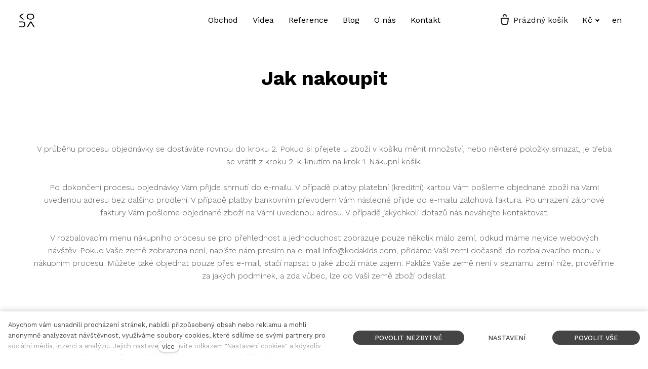

--- FILE ---
content_type: text/html; charset=utf-8
request_url: https://www.kodakids.com/jak-nakoupit
body_size: 10944
content:
<!DOCTYPE html>
<html lang = "cs" class = "html no-js">
<head>
  

<link type="text/css" href="https://fonts.googleapis.com/css?family=Playfair+Display:400,400i,700,700i,900,900i&amp;subset=latin-ext&amp;display=swap" rel="stylesheet" />
<link type="text/css" href="https://fonts.googleapis.com/css?family=Work+Sans:200,300,400,500,600,700&amp;subset=latin-ext&amp;display=swap" rel="stylesheet" />
<link type="text/css" href="https://www.kodakids.com/assets/cs/css/cached.1766948244.4253195502.core.css" rel="stylesheet" />




  

<meta charset="utf-8" />
<meta name="keywords" content="kuličková dráha, marble run, hlavolam, puzzle, stavebnice, kit" />
<meta name="description" content="Oficiální stránky výrobce | Official manufacturer website | KODA Kuličková dráha | KODA Marble run | 3D hlavolam | 3D Puzzle | Magnetické kostky | Magnetic cubes | e-shop" />
<meta name="author" content="solidpixels., https://www.solidpixels.com" />
<meta property="og:type" content="website" />
<meta property="og:site_name" content="KODA" />
<meta property="og:url" content="https://www.kodakids.com/jak-nakoupit" />
<meta property="og:title" content="KODA Jak nakoupit kodakids.com" />
<meta name="robots" content="index, follow" />
<meta name="fb:app_id" content="518936135263185" />
<meta name="viewport" content="width=device-width, initial-scale=1.0" />
<meta http-equiv="X-UA-Compatible" content="IE=edge" />
<title>KODA Jak nakoupit kodakids.com</title>
<script type="text/javascript">var CMS_URL = "https://www.kodakids.com";</script>
<script type="text/javascript">var CMS_ASSETS_URL = "https://www.kodakids.com/assets/cs";</script>
<script type="text/javascript">document.documentElement.className = document.documentElement.className.replace("no-js","js");</script>
<script type="text/javascript">dataLayer = [];</script>
<script type="text/javascript">var CMS_CONFIG = {"app":{"eshop":{"order_form":{"disable_inputs":false}},"nav":{"useMobileOnPhone":false,"useMobileOnTablet":false,"useMobileOnDesktop":false,"sm":{"type":"toggle","collapsible":false},"lg":{"type":"priority"}},"breakpoints":{"nav":641,"nav-max":640,"grid":320,"screenSmall":480,"layout":641,"layout-max":640,"image":{"360":360,"640":640,"980":980,"1280":1280,"1920":1920,"2600":2600}},"defaults":{"imagePlaceholder":"none","lazyImages":{"init":false,"lazyClass":"is-lazy","loadingClass":"is-loading","loadedClass":"is-loaded","expand":800,"hFac":1},"inViewport":{"elementSelector":".section-body, .section .row-main, .gallery-item","offset":0,"onlyForward":true},"coverVideo":{"elementSelector":"[data-cover-video]","aspectRatio":1.7778,"width":"1120","height":"630","showPlaceholder":false,"audio":false,"autoplay":true,"autoplayOffset":100,"cover":true,"startTime":null},"scrollTo":{"elementSelector":"a[href*=\\#]:not([href=\\#]):not([href=\\#panel-cookies]):not(.no-scroll)","offsetTop":0,"timing":1000},"forms":{"elementSelector":".section form.block-form:not(.no-ajax)","validation":true,"inline":true,"ajax":true,"allowedFormats":{"tel":"^[0-9\\-\\+\\(\\)\\#\\ \\*]{8,15}$"}},"filters":{"elementSelector":".block-form-filter:not(.no-ajax)","ajax":false,"submitOnChange":false},"attachment":{"elementSelector":"input.field-control[type=\"file\"]","resetButtonClass":"icon icon-times","filenameLabelClass":"field-filename"},"swiper":{"elementSelector":"[data-slider], [data-slider-with-thumbs]","containerModifierClass":"gallery-slider-","slideClass":"gallery-slider-item","slideActiveClass":"is-active","wrapperClass":"gallery-slider-wrapper","loop":false,"navigationPrevClass":"slider-btn-prev","navigationNextClass":"slider-btn-next","paginationClass":"slider-pager","buttonPrevClass":"cssicon cssicon--chevron cssicon--chevron-left","buttonNextClass":"cssicon cssicon--chevron cssicon--chevron-right","breakpointsInverse":true,"breakpoints":{"321":{"slidesPerView":1},"641":{"slidesPerView":2},"993":{"slidesPerView":2}}},"map":{"libraries":[],"filters":[],"scrollwheel":false,"mapTypeControl":false,"asyncInViewport":true},"fancybox":{"elementSelector":".fancybox:not(.noLightbox)","fitToView":true,"autosize":true,"openEffect":"none","padding":0,"closeEffect":"none"},"parallax":{"elementSelector":"[data-parallax]","speedDivider":4,"continuous":true,"scrollOffset":100,"useOnMobile":true,"useOnTablet":true},"navToggle":{"activeClass":"is-menu-open","toggleClass":"open","backdropSelector":".main","closeOnClick":true,"keepScrollPosition":true},"flatpickr":{"native":false}},"async_js":{"async-polyfills.js":["https:\/\/cdn.solidpixels.com\/2.38\/template_core\/js\/processed\/async-polyfills.js"],"polyfill-multicolumn.js":["https:\/\/cdn.solidpixels.com\/2.38\/template_core\/js\/processed\/vendor\/polyfill-multicolumn.js"],"async-fancybox.js":["https:\/\/cdn.solidpixels.com\/2.38\/template_core\/js\/processed\/async-fancybox.js"],"async-slider.js":["https:\/\/cdn.solidpixels.com\/2.38\/template_core\/js\/processed\/async-slider.js"],"async-animated-number.js":["https:\/\/cdn.solidpixels.com\/2.38\/template_core\/js\/processed\/async-animated-number.js"]}},"brand":{"name":"solidpixels.","version":"2.38.262","company":"solidpixels.","company_url":"https:\/\/www.solidpixels.com","favicon":{"rel":"shortcut icon","href":"data:image\/png;base64,iVBORw0KGgoAAAANSUhEUgAAACAAAAAgCAMAAABEpIrGAAAAb1BMVEUAAAAEaP8FZ\/8EaP8fc\/8EZ\/8NbP9Wlf8FZ\/8FaP8FZ\/8Eaf8Eaf8Fa\/8Jbf8Kbv8EaP8EZ\/8FaP8EaP8EZ\/8FaP8FaP8Gav8Hav8Ga\/8GaP8EaP8FZ\/8EZ\/8EaP8FaP8FaP8FZ\/8GaP8Eav8EZ\/8\/GNrXAAAAJHRSTlMA+859CLsSA8mhj3hzMx0Y9e\/dwrBsX1JHQC3s0rKsmpiNVjrNqs1SAAAApUlEQVQ4y+2QRw4CMQxFPSlTUple6JD7nxFbwGIk5wTwNpbyn\/ITw58dq2x0Y5+5OOj05hLZvOoxK1oy+ooTFkwaBfGM88EJFgOPMwohLCeMKAwB8mwFvaGWW9ZwaBCdq4DH649Sl5ChnIYDGTfIoyQKLbenuzEjEAINxRg1ni9UgyUdTqraCRP9UktJFxhOgGv6IhQrwHxKxNEpYAXq9\/Ma4Gd5AY50EWePmgBIAAAAAElFTkSuQmCC"}},"environment":"solidpixels.","language":{"name":"cs","name_full":"\u010cesk\u00fd","prefix":"cs","assets":"cs","i18n":"cs","locale":["cs_CZ.utf-8"],"cms_status":1,"id":"1","i18n_messages":{":count files":{"one":":count soubor","few":":count soubory","other":":count soubor\u016f"},"date":{"date":{"long":"%N, %d. %C %Y","short":"%d.%m.%Y"},"days":{"abbr":["Ne","Po","\u00dat","St","\u010ct","P\u00e1","So"],"acc":["V ned\u011bli","V pond\u011bl\u00ed","V \u00fater\u00fd","Ve st\u0159edu","Ve \u010dtvrtek","V p\u00e1tek","V sobotu"],"other":["Ned\u011ble","Pond\u011bl\u00ed","\u00dater\u00fd","St\u0159eda","\u010ctvrtek","P\u00e1tek","Sobota"]},"months":{"abbr":["Led","\u00dano","B\u0159e","Dub","Kv\u011b","\u010crv","\u010crc","Srp","Z\u00e1\u0159","\u0158\u00edj","Lis","Pro"],"gen":["ledna","\u00fanora","b\u0159ezna","dubna","kv\u011btna","\u010dervna","\u010dervence","srpna","z\u00e1\u0159\u00ed","\u0159\u00edjna","listopadu","prosince"],"other":["Leden","\u00danor","B\u0159ezen","Duben","Kv\u011bten","\u010cerven","\u010cervenec","Srpen","Z\u00e1\u0159\u00ed","\u0158\u00edjen","Listopad","Prosinec"]},"order":["date","month","year"],"time":{"long":"%H:%M:%S","short":"%H:%M"},"am":"dop.","pm":"odp.","less_than_minute_ago":"p\u0159ed chv\u00edl\u00ed","minute_ago":{"one":"p\u0159ibli\u017en\u011b p\u0159ed minutou","other":"p\u0159ed {delta} minutami"},"hour_ago":{"one":"p\u0159ibli\u017en\u011b p\u0159ed hodinou","other":"p\u0159ed {delta} hodinami"},"day_ago":{"one":"v\u010dera","other":"p\u0159ed {delta} dny"},"week_ago":{"one":"p\u0159ed t\u00fddnem","other":"p\u0159ed {delta} t\u00fddny"},"month_ago":{"one":"p\u0159ed m\u011bs\u00edcem","other":"p\u0159ed {delta} m\u011bs\u00edci"},"year_ago":{"one":"p\u0159ed rokem","other":"p\u0159ed {delta} lety"},"less_than_minute_until":"za chv\u00edli","minute_until":{"one":"p\u0159ibli\u017en\u011b za minutu","few":"za {delta} minuty","other":"za {delta} minut"},"hour_until":{"one":"p\u0159ibli\u017en\u011b za hodinu","few":"za {delta} hodiny","other":"za {delta} hodin"},"day_until":{"one":"z\u00edtra","few":"za {delta} dny","other":"za {delta} dn\u016f"},"week_until":{"one":"za t\u00fdden","few":"za {delta} t\u00fddny","other":"za {delta} t\u00fddn\u016f"},"month_until":{"one":"za m\u011bs\u00edc","few":"za {delta} m\u011bs\u00edce","other":"za {delta} m\u011bs\u00edc\u016f"},"year_until":{"one":"za rok","few":"za {delta} roky","other":"za {delta} let"},"never":"nikdy"},"valid":{"alpha":"Pole :field m\u016f\u017ee obsahovat pouze p\u00edsmena","alpha_dash":"Pole :field m\u016f\u017ee obsahovat pouze p\u00edsmena, \u010d\u00edslice, poml\u010dku a potr\u017e\u00edtko","alpha_numeric":"Pole :field m\u016f\u017ee obsahovat pouze p\u00edsmena a \u010d\u00edslice","color":"Do pole :field mus\u00edte zadat k\u00f3d barvy","credit_card":"Do pole :field mus\u00edte zadat platn\u00e9 \u010d\u00edslo platebn\u00ed karty","date":"Do pole :field mus\u00edte zadat datum","decimal":{"one":"Do pole :field mus\u00edte zadat \u010d\u00edslo s jedn\u00edm desetinn\u00fdm m\u00edstem","other":"Do pole :field mus\u00edte zadat \u010d\u00edslo s :param2 desetinn\u00fdmi m\u00edsty"},"digit":"Do pole :field mus\u00edte zadat cel\u00e9 \u010d\u00edslo","email":"Do pole :field mus\u00edte zadat e-mailovou adresu","email_domain":"Do pole :field mus\u00edte zadat platnou e-mailovou dom\u00e9nu","equals":"Pole :field se mus\u00ed rovnat :param2","exact_length":{"one":"Pole :field mus\u00ed b\u00fdt dlouh\u00e9 p\u0159esn\u011b 1 znak","few":"Pole :field mus\u00ed b\u00fdt p\u0159esn\u011b :param2 znaky dlouh\u00e9","other":"Pole :field mus\u00ed b\u00fdt p\u0159esn\u011b :param2 znak\u016f dlouh\u00e9"},"in_array":"Do pole :field mus\u00edte vlo\u017eit pouze jednu z dovolen\u00fdch mo\u017enost\u00ed","ip":"Do pole :field mus\u00edte zadat platnou ip adresu","match":"Pole :field se mus\u00ed shodovat s polem :param2","max_length":{"few":"Pole :field mus\u00ed b\u00fdt nanejv\u00fd\u0161 :param2 znaky dlouh\u00e9","other":"Pole :field mus\u00ed b\u00fdt nanejv\u00fd\u0161 :param2 znak\u016f dlouh\u00e9"},"min_length":{"one":"Pole :field mus\u00ed b\u00fdt alespo\u0148 jeden znak dlouh\u00e9","few":"Pole :field mus\u00ed b\u00fdt alespo\u0148 :param2 znaky dlouh\u00e9","other":"Pole :field mus\u00ed b\u00fdt alespo\u0148 :param2 znak\u016f dlouh\u00e9"},"not_empty":"Pole :field nesm\u00ed b\u00fdt pr\u00e1zdn\u00e9","numeric":":field mus\u00ed m\u00edt \u010d\u00edselnou hodnotu","phone":"Pole :field mus\u00ed b\u00fdt platn\u00e9 telefonn\u00ed \u010d\u00edslo","range":"Hodnota pole :field mus\u00ed le\u017eet v intervalu od :param2 do :param3","regex":"Pole :field mus\u00ed spl\u0148ovat po\u017eadovan\u00fd form\u00e1t","url":"Do pole :field mus\u00edte zadat platnou adresu URL"},":field must contain only letters":"Pole \":field\" m\u016f\u017ee obsahovat pouze p\u00edsmena",":field must contain only numbers, letters and dashes":"Pole \":field\" m\u016f\u017ee obsahovat pouze p\u00edsmena, \u010d\u00edslice, poml\u010dku a potr\u017e\u00edtko",":field must contain only letters and numbers":"Pole \":field\" m\u016f\u017ee obsahovat pouze p\u00edsmena a \u010d\u00edslice",":field must be a color":"Do pole \":field\" mus\u00edte zadat k\u00f3d barvy",":field must be a credit card number":"Do pole \":field\" mus\u00edte zadat platn\u00e9 \u010d\u00edslo platebn\u00ed karty",":field must be a date":"Do pole \":field\" mus\u00edte zadat datum",":field must be a decimal with :param2 places":{"one":"Do pole \":field\" mus\u00edte zadat \u010d\u00edslo s <strong>jedn\u00edm<\/strong> desetinn\u00fdm m\u00edstem","other":"Do pole \":field\" mus\u00edte zadat \u010d\u00edslo s <strong>:param2<\/strong> desetinn\u00fdmi m\u00edsty"},":field must be a digit":"Do pole \":field\" mus\u00edte zadat cel\u00e9 \u010d\u00edslo",":field must be an email address":"Do pole \":field\" mus\u00edte zadat e-mailovou adresu",":field must be valid emails addresses":"Do pole \":field\" mus\u00edte zadat platn\u00e9 e-mailov\u00e9 adresy",":field must contain a valid email domain":"Do pole \":field\" mus\u00edte zadat platnou e-mailovou dom\u00e9nu",":field must equal :param2":"Pole \":field\" se mus\u00ed rovnat <strong>:param2<\/strong>",":field must be exactly :param2 characters long":{"one":"Pole \":field\" mus\u00ed b\u00fdt dlouh\u00e9 p\u0159esn\u011b <strong>1<\/strong> znak","few":"Pole \":field\" mus\u00ed b\u00fdt p\u0159esn\u011b <strong>:param2<\/strong> znaky dlouh\u00e9","other":"Pole \":field\" mus\u00ed b\u00fdt p\u0159esn\u011b <strong>:param2<\/strong> znak\u016f dlouh\u00e9"},":field must be one of the available options":"Do pole \":field\" mus\u00edte vlo\u017eit pouze jednu z dovolen\u00fdch mo\u017enost\u00ed",":field must be an ip address":"Do pole \":field\" mus\u00edte zadat platnou ip adresu",":field must be the same as :param3":"Pole \":field\" se mus\u00ed shodovat s polem <strong>\":param3\"<\/strong>",":field must not exceed :param2 characters long":{"few":"Pole \":field\" mus\u00ed b\u00fdt nanejv\u00fd\u0161 <strong>:param2<\/strong> znak\u016f dlouh\u00e9","other":"Pole \":field\" mus\u00ed b\u00fdt nanejv\u00fd\u0161 <strong>:param2<\/strong> znak\u016f dlouh\u00e9"},":field must be at least :param2 characters long":{"one":"Pole \":field\" mus\u00ed b\u00fdt alespo\u0148 <strong>:param2<\/strong> znak\u016f dlouh\u00e9","few":"Pole \":field\" mus\u00ed b\u00fdt alespo\u0148 <strong>:param2<\/strong> znak\u016f dlouh\u00e9","other":"Pole \":field\" mus\u00ed b\u00fdt alespo\u0148 <strong>:param2<\/strong> znak\u016f dlouh\u00e9"},":field must not be empty":"Pole \":field\" nesm\u00ed b\u00fdt pr\u00e1zdn\u00e9",":field must be numeric":"\":field\" mus\u00ed m\u00edt \u010d\u00edselnou hodnotu",":field must be a phone number":"Pole \":field\" mus\u00ed b\u00fdt platn\u00e9 telefonn\u00ed \u010d\u00edslo",":field must be within the range of :param2 to :param3":"Hodnota pole \":field\" mus\u00ed le\u017eet v intervalu <strong>od :param2 do :param3<\/strong>",":field does not match the required format":"Pole \":field\" mus\u00ed spl\u0148ovat po\u017eadovan\u00fd form\u00e1t",":field must be a url":"Do pole \":field\" mus\u00edte zadat platnou adresu URL",":field is not valid domain \/ hostname":"Do pole \":field\" mus\u00edte zadat platnou dom\u00e9nu","availability - in_stock":"Skladem","availability - out_of_stock":"Na objedn\u00e1n\u00ed","availability - sold_out":"Prodej ukon\u010den","availability - does_not_exist":"Nen\u00ed dostupn\u00e1","status - new":"Nov\u00e1","status - in_progress":"Vy\u0159izuje se","status - finished":"Dokon\u010den\u00e1","status - storno":"Storno","Doprava - n\u00e1zev":"Doprava","Platba - n\u00e1zev":"Platba","payment_status - paid":"Zaplaceno","payment_status - unpaid":"Nezaplaceno","position - before":"P\u0159ed hodnotou","position - after":"Za hodnotou","interval - month":"m\u011bs\u00edc","interval - year":"rok"},"validation":{"required":"Pole \"{label}\" nesm\u00ed b\u00fdt pr\u00e1zdn\u00e9","email":"Do pole \"{label}\" mus\u00edte zadat e-mailovou adresu","tel":"Pole \"{label}\" mus\u00ed b\u00fdt platn\u00e9 telefonn\u00ed \u010d\u00edslo","maxLength":"Pole \"{label}\" mus\u00ed b\u00fdt nanejv\u00fd\u0161 <strong>{maxLength}<\/strong> znak\u016f dlouh\u00e9","minLength":"Pole \"{label}\" mus\u00ed b\u00fdt alespo\u0148 <strong>{minLength}<\/strong> znak\u016f dlouh\u00e9","maxFileSize":"Soubor je p\u0159\u00edli\u0161 velk\u00fd, maxim\u00e1ln\u00ed velikost souboru je {maxFileSize}."},"i18n_code":"cs","site_url":"https:\/\/www.kodakids.com"},"site_url":"https:\/\/www.kodakids.com","cms_url":"https:\/\/www.kodakids.com\/cms","cdn_url":"https:\/\/cdn.solidpixels.com\/2.38","assets_url":"https:\/\/www.kodakids.com\/assets\/cs","api_google_key":"AIzaSyCybX6Sf33qCZrPBZWohjq51PCwA6YcjEc","api_sentry_key":"https:\/\/2330b8b920037a6bdc40ba9682d1ca48@o4510499984769024.ingest.de.sentry.io\/4510500090282064","date_format":{"visible":"d. m. Y","internal":"Y-m-d"},"version":"2.38","cookies":{"bar_hidden":false,"ac_allowed":true,"mc_allowed":true}};</script>
<link type="image/svg" href="https://www.kodakids.com/files/datovy-zdroj-2.svg" rel="shortcut icon" />

  <link href="https://www.kodakids.com/jak-nakoupit" rel="alternate" hreflang="cs"><link href="https://www.kodakids.com/en" rel="alternate" hreflang="en">
</head>
<body class = "production not-mobile not-tablet use-menu-text-underline use-hide-toggle-label use-page-frame use-headings-link-plain use-blockquote-decor use-image-hover-zoom use-entry-heading-link-plain  use-menu-bar use-header-fixed use-header-priority cms-page-read cms-page-cs_page131">


  <div id = "page" class = "page">
      <div id = "header" class = "header" role="banner">
        <div class = "row-main">
          <div class = "menu menu--with-cart menu--with-language menu--bar menu--sm-nav-primary-left menu--bar-logo-left menu--bar-primary-center menu--bar-secondary-right menu--bar-misc-right submenu--dropdown menu--sm-logo-left menu--sm-toggle-right menu--sm-misc-bottom menu--sm-flyout_right menu--lg-priority">
    <div class = "menu__region menu__toggle">
      <button id = "nav-toggle" type = "button" data-sm-type = "flyout_right" data-lg-type = "priority" data-toggle = "nav" data-target = "#menu-main" class = "nav-toggle nav-toggle--cross" aria-expanded = "false">
        <span class = "nav-toggle-icon cssicon cssicon--size-parent cssicon--hamburger"><span></span></span>
        <span class = "nav-toggle-label">Menu</span>
      </button>
    </div>

    <div class = "menu__region menu__header">
        <div class = "logo logo-image">

            <a class = "logo-element" href = "https://www.kodakids.com" title = "KODA"><span><img src="https://www.kodakids.com/files/datovy-zdroj-2.svg" alt="KODA"></img></span></a>
        </div>


    </div>

  <!-- Duplicitni zobrazeni elementu, ktere by se normalne na mobilu schovaly do menu -->
  <div class = "menu__region menu__special">
      <nav class="submenu__wrapper switcher switcher--dropdown currency-switcher" aria-label="Přepnout měnu"><a href="#" class="nav__link switcher__trigger no-scroll" data-toggle="dropdown" aria-haspopup="true" aria-expanded="false" aria-label="Aktivní měna"><abbr title="CZK">Kč</abbr> <span class="cssicon cssicon--middle cssicon--size-auto cssicon--chevron-down"></span></a> <div class="dropdown__submenu language-switcher__submenu"><ul class="nav__list"><li class="nav__item"><a href="https://www.kodakids.com/eshop/kosik/mena/3?ref=aHR0cHM6Ly93d3cua29kYWtpZHMuY29tL2phay1uYWtvdXBpdA%3D%3D" class="nav__link switcher__item"><abbr title="USD">$</abbr></a></li> <li class="nav__item"><a href="https://www.kodakids.com/eshop/kosik/mena/2?ref=aHR0cHM6Ly93d3cua29kYWtpZHMuY29tL2phay1uYWtvdXBpdA%3D%3D" class="nav__link switcher__item"><abbr title="EUR">€</abbr></a></li> <li class="nav__item is-active"><a href="https://www.kodakids.com/eshop/kosik/mena/1?ref=aHR0cHM6Ly93d3cua29kYWtpZHMuY29tL2phay1uYWtvdXBpdA%3D%3D" class="nav__link switcher__item"><abbr title="CZK">Kč</abbr></a></li></ul></div></nav>
      <nav class="nav switcher" aria-label="Přepnout jazyk"><ul class="nav__list"><li class="nav__item is-active"><a href="https://www.kodakids.com/jak-nakoupit" class="nav__link switcher__item"><abbr title="Český">cs</abbr></a></li> <li class="nav__item"><a href="https://www.kodakids.com/en" class="nav__link switcher__item"><abbr title="Anglický">en</abbr></a></li></ul></nav>
  </div> <!-- /menu__special -->

  <div class = "menu__wrapper">
    <div class = "menu__region menu__inner">
        <div class = "menu__region menu__primary" data-nav = "priority" data-submenu = "doubleTap">
            <nav id = "menu-main" class = "nav nav--primary" aria-label = "Hlavní">
              <ul id="menu-1" class="nav__list nav__list--level-0"><li class="nav__item"><a href="https://www.kodakids.com/obchod" class="nav__link "><span class="nav__label">Obchod</span></a></li> <li class="nav__item"><a href="https://www.kodakids.com/videa" class="nav__link "><span class="nav__label">Videa</span></a></li> <li class="nav__item"><a href="https://www.kodakids.com/reference" class="nav__link "><span class="nav__label">Reference</span></a></li> <li class="nav__item"><a href="https://www.kodakids.com/blog" class="nav__link "><span class="nav__label">Blog</span></a></li> <li class="nav__item"><a href="https://www.kodakids.com/o-nas" class="nav__link "><span class="nav__label">O nás</span></a></li> <li class="nav__item"><a href="https://www.kodakids.com/kontakt" class="nav__link "><span class="nav__label">Kontakt</span></a></li></ul>
            </nav>

        </div><!-- /menu__primary -->


        <div class = "menu__region menu__misc">
            <div class = "cart-status-wrapper" data-ajax-id = "cart-status">
  <a class = "nav__link cart-status is-empty" href = "https://www.kodakids.com/eshop/kosik" data-side = "https://www.kodakids.com/eshop/kosik/side" aria-label = "Prázdný košík">
    <div class = "cart-status-icon">
      <span class = "icon"><svg xmlns = "http://www.w3.org/2000/svg" width = "18" height = "21" viewBox = "0 0 18 21">
  <g fill = "none" fill-rule = "evenodd" stroke = "currentColor" stroke-width = "2">
    <path d = "M16 8l-1 9.111C14.667 19.037 13.833 20 12.5 20h-7c-1.333 0-2.167-.963-2.5-2.889L2 8h14z"/>
    <path d = "M12 4.822v-.956C12 2.283 10.657 1 9 1S6 2.283 6 3.866v.956"/>
  </g>
</svg></span>

    </div>

    <div class = "cart-status-label">
        Prázdný košík
    </div>
  </a>
</div>
            <nav class="submenu__wrapper switcher switcher--dropdown currency-switcher" aria-label="Přepnout měnu"><a href="#" class="nav__link switcher__trigger no-scroll" data-toggle="dropdown" aria-haspopup="true" aria-expanded="false" aria-label="Aktivní měna"><abbr title="CZK">Kč</abbr> <span class="cssicon cssicon--middle cssicon--size-auto cssicon--chevron-down"></span></a> <div class="dropdown__submenu language-switcher__submenu"><ul class="nav__list"><li class="nav__item"><a href="https://www.kodakids.com/eshop/kosik/mena/3?ref=aHR0cHM6Ly93d3cua29kYWtpZHMuY29tL2phay1uYWtvdXBpdA%3D%3D" class="nav__link switcher__item"><abbr title="USD">$</abbr></a></li> <li class="nav__item"><a href="https://www.kodakids.com/eshop/kosik/mena/2?ref=aHR0cHM6Ly93d3cua29kYWtpZHMuY29tL2phay1uYWtvdXBpdA%3D%3D" class="nav__link switcher__item"><abbr title="EUR">€</abbr></a></li> <li class="nav__item is-active"><a href="https://www.kodakids.com/eshop/kosik/mena/1?ref=aHR0cHM6Ly93d3cua29kYWtpZHMuY29tL2phay1uYWtvdXBpdA%3D%3D" class="nav__link switcher__item"><abbr title="CZK">Kč</abbr></a></li></ul></div></nav>
            <nav class="nav switcher" aria-label="Přepnout jazyk"><ul class="nav__list"><li class="nav__item is-active"><a href="https://www.kodakids.com/jak-nakoupit" class="nav__link switcher__item"><abbr title="Český">cs</abbr></a></li> <li class="nav__item"><a href="https://www.kodakids.com/en" class="nav__link switcher__item"><abbr title="Anglický">en</abbr></a></li></ul></nav>
        </div><!-- /menu__misc -->
    </div>
  </div>
</div>
        </div>
      </div>
    <div id = "main" class = "main" role="main">
      <div class="section section-height-normal section-align-middle section-color-default"><div class="section-body"><div class="row-main"><div class="col col-1-12 grid-12-12"><div class="block block-inline" data-lb="region" data-lb-id="sections.0.rows.0.columns.0.regions.0"><h2 class="center">Jak nakoupit</h2>
</div></div></div></div></div><div class="section section-height-normal section-align-middle section-color-default"><div class="section-body"><div class="row-main"><div class="col col-1-12 grid-12-12"><div class="block block-inline" data-lb="region" data-lb-id="sections.1.rows.0.columns.0.regions.0"><p class="center">V průběhu procesu objednávky se dostáváte rovnou do kroku 2. Pokud si přejete u zboží v košíku měnit množství, nebo některé položky smazat, je třeba se vrátit z kroku 2. kliknutím na krok 1. Nákupní košík.</p>

<p class="center">Po dokončení procesu objednávky Vám přijde shrnutí do e-mailu. V případě platby platební&nbsp;(kreditní) kartou&nbsp;Vám pošleme objednané zboží na Vámi uvedenou adresu bez dalšího prodlení. V případě platby bankovním převodem Vám následně&nbsp;přijde do e-mailu zálohová faktura. Po uhrazení zálohové faktury Vám pošleme objednané zboží na Vámi uvedenou adresu. V případě jakýchkoli dotazů nás neváhejte kontaktovat.</p>

<p class="center">V rozbalovacím menu nákupního procesu se pro přehlednost a jednoduchost zobrazuje pouze několik málo zemí,&nbsp;odkud máme nejvíce webových návštěv.&nbsp;Pokud Vaše země zobrazena není, napište nám prosím na e-mail info@kodakids.com, přidáme Vaši zemi dočasně do rozbalovacího menu v nákupním procesu.&nbsp;Můžete také objednat pouze přes e-mail, stačí&nbsp;napsat o jaké zboží máte zájem. Pakliže Vaše země není v seznamu zemí níže, prověříme za jakých podmínek, a zda vůbec, lze do Vaší země&nbsp;zboží odeslat.</p>
</div></div></div></div></div><div id="doprava" class="section section-height-normal section-align-middle section-color-default"><div class="section-body"><div class="row-main"><div class="col col-1-12 grid-12-12"><div class="block block-inline" data-lb="region" data-lb-id="sections.2.rows.0.columns.0.regions.0"><p class="center">Zboží odesíláme z České republiky.<br />
U zemí mimo Evropskou unii může dobu doručování prodloužit celní řízení na straně země příjemce.</p>

<p class="center">Počet pracovních dní potřebných pro přepravu zboží dle jednotlivých zemí:</p>

<p class="center">Belgické království 4 - 5 dní<br />
Bulharská republika 5 - 6 dní<br />
Česká republika 2 - 3 dny<br />
Dánské království 4 - 5 dní<br />
Estonská republika 4 - 5 dní<br />
Finská republika 6 - 7 dní<br />
Francouzská republika 5 - 6 dní<br />
Chorvatská republika 4 - 5 dní<br />
Irsko 5 - 6 dní<br />
Italská republika 5 - 6 dní<br />
Kyperská republika 6 - 7 dní<br />
Litevská republika 4 - 5 dní<br />
Lotyšská republika 4 - 5 dní<br />
Lucemburské velkovévodství 4 - 5 dní<br />
Maďarsko 3 - 4 dny<br />
Maltská republika 6 - 7 dní<br />
Spolková republika Německo 3 - 4 dny<br />
Nizozemské království 4 - 5 dní<br />
Polská republika 3 - 4 dny<br />
Portugalská republika 6 - 7 dní<br />
Rakouská republika 3 - 4 dny<br />
Rumunsko 4 - 5 dní<br />
Řecká republika 6 - 7 dní<br />
Slovenská republika 3 - 4 dny<br />
Slovinská republika 3 - 4 dny<br />
Španělské království 5 - 6 dní<br />
Švédské království 6 - 7 dní<br />
Austrálie 7 - 14&nbsp;dní<br />
Indie 7 - 14&nbsp;dní<br />
Indonésie 7 - 14&nbsp;dní<br />
Island 7 - 14&nbsp;dní<br />
Kanada 7 - 14&nbsp;dní<br />
Monako 5 - 6&nbsp;dní<br />
Norsko 7 - 14&nbsp;dní<br />
Nový Zéland 7 - 14&nbsp;dní<br />
Spojené státy americké&nbsp;5 - 9&nbsp;dní<br />
Švýcarsko 7 - 14&nbsp;dní<br />
Velká Británie 4 - 5&nbsp;dní.</p>

<p class="center"></p>
</div></div></div></div></div><div class="section section-height-normal section-align-middle section-color-default"><div class="section-body"><div class="row-main"><div class="col col-1-12 grid-12-12"><div class="block block-spacer" data-lb="region" data-lb-id="sections.3.rows.0.columns.0.regions.0"><div class="block-spacer-element" style="height:30px"></div></div></div></div></div></div>
    </div>
    <div id = "footer" class = "footer" role = "contentinfo">
      <div class="row-main"><div class="col col-1-12 grid-3-12"><div class="block block-inline" data-lb="region" data-lb-id=""><p><a href="https://www.kodakids.com/obchod"><strong>Obchod</strong></a></p>

<p><a href="https://www.kodakids.com/eshop/kulickova-draha-start">Kuličková dráha start</a><br />
<a href="https://www.kodakids.com/eshop/kulickova-draha">Kuličková dráha</a><br />
<a href="https://www.kodakids.com/eshop/nahradni-kulicky">Náhradní kuličky</a></p>
</div></div> <div class="col col-4-12 grid-3-12"><div class="block block-inline" data-lb="region" data-lb-id=""><p><strong>O nákupu</strong></p>

<p><a href="https://www.kodakids.com/jak-nakoupit">Jak nakoupit</a><br />
<a href="https://www.kodakids.com/obchodni-podminky">Obchodní podmínky</a><br />
<a href="https://www.kodakids.com/ochrana-osobnich-udaju">Ochrana osobních údajů</a></p>
</div></div> <div class="col col-7-12 grid-3-12"><div class="block block-inline" data-lb="region" data-lb-id=""><p><a href="https://www.kodakids.com/kontakt"><strong>Kontakt</strong></a></p>

<p>info@kodakids.com<br />
+420 602 765 785<br />
Česká republika</p>
</div></div> <div class="col col-10-12 grid-3-12"><div class="block block-inline" data-lb="region" data-lb-id=""><p><strong>Sledujte nás</strong></p>
</div> <div class="block block-social_icons" data-lb="region" data-lb-id=""><ul class="social-link-list left"><li><a href="https://www.facebook.com/kodakidscom/" class="social-link has-icon social-facebook" title="Facebook" target="_blank" rel="noopener noreferrer" aria-label="Přejít na Facebook"><i class="icon icon-facebook"></i></a></li><li><a href="https://www.instagram.com/kodakidscom/" class="social-link has-icon social-instagram" title="Instagram" target="_blank" rel="noopener noreferrer" aria-label="Přejít na Instagram"><i class="icon icon-instagram"></i></a></li><li><a href="https://www.youtube.com/channel/UC2-uYpQ_Ncv_3fPPYQE_fhg" class="social-link has-icon social-youtube" title="Youtube" target="_blank" rel="noopener noreferrer" aria-label="Přejít na Youtube"><i class="icon icon-youtube"></i></a></li><li><a href="https://www.linkedin.com/company/kodakidscom" class="social-link has-icon social-linkedin" title="LinkedIn" target="_blank" rel="noopener noreferrer" aria-label="Přejít na LinkedIn"><i class="icon icon-linkedin"></i></a></li></ul></div></div></div>
<div class="row-main"><div class="col col-1-12 grid-12-12"><div class="block block-divider" data-lb="region" data-lb-id=""><hr class="divider"/></div></div></div>
<div class="row-main"><div class="col col-1-12 grid-2-12"><div class="block block-inline" data-lb="region" data-lb-id=""><p>Partneři</p>
</div></div> <div class="col col-3-12 grid-10-12"><div class="block block-spacer" data-lb="region" data-lb-id=""><div class="block-spacer-element" style="height:50px"></div></div></div></div>
<div class="row-main"><div class="col col-1-12 grid-6-12"><div class="row"><div class="col col-1-12 grid-6-12"><div class="block block-image" data-lb="region" data-lb-id=""><div class="align-center"><div class="image image-mask ratio-original image-has-caption" style="padding-bottom:46.95121951219512%"><img class="is-lazy" data-srcset="https://www.kodakids.com/files/responsive/360/0/spwm-removebg-preview.png 328w" data-sizes="(min-width:1240px) 310px, (min-width:641px) 25.00vw, (min-width:480px) 50.00vw, (min-width:320px) 50.00vw, 100.00vw"/><noscript><img srcset="https://www.kodakids.com/files/responsive/360/0/spwm-removebg-preview.png 328w" sizes="(min-width:1240px) 310px, (min-width:641px) 25.00vw, (min-width:480px) 50.00vw, (min-width:320px) 50.00vw, 100.00vw"></noscript></div><div class="image-caption image-caption-bottom"><div class="image-caption-wrapper"><div class="text-block"><p>Světová premiéra 2020</p>
</div></div></div></div></div> <div class="block block-image" data-lb="region" data-lb-id=""><div class="image image-mask ratio-original" style="padding-bottom:48.78048780487805%"><img class="is-lazy" data-srcset="https://www.kodakids.com/files/responsive/360/0/logo-czechtrade-transparent.png 164w" data-sizes="(min-width:1240px) 310px, (min-width:641px) 25.00vw, (min-width:480px) 50.00vw, (min-width:320px) 50.00vw, 100.00vw"/><noscript><img srcset="https://www.kodakids.com/files/responsive/360/0/logo-czechtrade-transparent.png 164w" sizes="(min-width:1240px) 310px, (min-width:641px) 25.00vw, (min-width:480px) 50.00vw, (min-width:320px) 50.00vw, 100.00vw"></noscript></div></div></div> <div class="col col-7-12 grid-6-12"><div class="block block-image" data-lb="region" data-lb-id=""><div class="image image-mask ratio-original" style="padding-bottom:99.375%"><img class="is-lazy" data-srcset="https://www.kodakids.com/files/responsive/360/0/eu-logo-png-transparent.png 360w,https://www.kodakids.com/files/responsive/640/0/eu-logo-png-transparent.png 640w,https://www.kodakids.com/files/responsive/980/0/eu-logo-png-transparent.png 980w,https://www.kodakids.com/files/responsive/1280/0/eu-logo-png-transparent.png 1280w,https://www.kodakids.com/files/responsive/1920/0/eu-logo-png-transparent.png 1920w,https://www.kodakids.com/files/responsive/2600/0/eu-logo-png-transparent.png 2400w" data-sizes="(min-width:1240px) 310px, (min-width:641px) 25.00vw, (min-width:480px) 50.00vw, (min-width:320px) 50.00vw, 100.00vw"/><noscript><img srcset="https://www.kodakids.com/files/responsive/360/0/eu-logo-png-transparent.png 360w,https://www.kodakids.com/files/responsive/640/0/eu-logo-png-transparent.png 640w,https://www.kodakids.com/files/responsive/980/0/eu-logo-png-transparent.png 980w,https://www.kodakids.com/files/responsive/1280/0/eu-logo-png-transparent.png 1280w,https://www.kodakids.com/files/responsive/1920/0/eu-logo-png-transparent.png 1920w,https://www.kodakids.com/files/responsive/2600/0/eu-logo-png-transparent.png 2400w" sizes="(min-width:1240px) 310px, (min-width:641px) 25.00vw, (min-width:480px) 50.00vw, (min-width:320px) 50.00vw, 100.00vw"></noscript></div></div></div></div>
<div class="row"><div class="col col-1-12 grid-6-12"></div> <div class="col col-7-12 grid-6-12"></div></div></div> <div class="col col-7-12 grid-6-12"><div class="row"><div class="col col-1-12 grid-3-12"><div class="block block-image" data-lb="region" data-lb-id=""><div class="image image-mask ratio-original" style="padding-bottom:100%"><img class="is-lazy" data-srcset="https://www.kodakids.com/files/responsive/360/0/green-c.jpg 360w,https://www.kodakids.com/files/responsive/640/0/green-c.jpg 640w,https://www.kodakids.com/files/responsive/980/0/green-c.jpg 980w,https://www.kodakids.com/files/responsive/1280/0/green-c.jpg 1049w" data-sizes="(min-width:1240px) 155px, (min-width:641px) 12.50vw, (min-width:480px) 25.00vw, (min-width:320px) 25.00vw, 100.00vw"/><noscript><img srcset="https://www.kodakids.com/files/responsive/360/0/green-c.jpg 360w,https://www.kodakids.com/files/responsive/640/0/green-c.jpg 640w,https://www.kodakids.com/files/responsive/980/0/green-c.jpg 980w,https://www.kodakids.com/files/responsive/1280/0/green-c.jpg 1049w" sizes="(min-width:1240px) 155px, (min-width:641px) 12.50vw, (min-width:480px) 25.00vw, (min-width:320px) 25.00vw, 100.00vw"></noscript></div></div> <div class="block block-spacer" data-lb="region" data-lb-id=""><div class="block-spacer-element" style="height:33px"></div></div> <div class="block block-image" data-lb="region" data-lb-id=""><div class="image image-mask ratio-original" style="padding-bottom:26.166666666666664%"><img class="is-lazy" data-srcset="https://www.kodakids.com/files/responsive/360/0/skrivaneksvg.png 360w,https://www.kodakids.com/files/responsive/640/0/skrivaneksvg.png 640w,https://www.kodakids.com/files/responsive/980/0/skrivaneksvg.png 980w,https://www.kodakids.com/files/responsive/1280/0/skrivaneksvg.png 1200w" data-sizes="(min-width:1240px) 155px, (min-width:641px) 12.50vw, (min-width:480px) 25.00vw, (min-width:320px) 25.00vw, 100.00vw"/><noscript><img srcset="https://www.kodakids.com/files/responsive/360/0/skrivaneksvg.png 360w,https://www.kodakids.com/files/responsive/640/0/skrivaneksvg.png 640w,https://www.kodakids.com/files/responsive/980/0/skrivaneksvg.png 980w,https://www.kodakids.com/files/responsive/1280/0/skrivaneksvg.png 1200w" sizes="(min-width:1240px) 155px, (min-width:641px) 12.50vw, (min-width:480px) 25.00vw, (min-width:320px) 25.00vw, 100.00vw"></noscript></div></div> <div class="block block-spacer" data-lb="region" data-lb-id=""><div class="block-spacer-element" style="height:33px"></div></div> <div class="block block-image" data-lb="region" data-lb-id=""><div class="image image-mask ratio-original" style="padding-bottom:44.31818181818182%"><img class="is-lazy" data-srcset="https://www.kodakids.com/files/responsive/360/0/logo-flow20.png 176w" data-sizes="(min-width:1240px) 155px, (min-width:641px) 12.50vw, (min-width:480px) 25.00vw, (min-width:320px) 25.00vw, 100.00vw"/><noscript><img srcset="https://www.kodakids.com/files/responsive/360/0/logo-flow20.png 176w" sizes="(min-width:1240px) 155px, (min-width:641px) 12.50vw, (min-width:480px) 25.00vw, (min-width:320px) 25.00vw, 100.00vw"></noscript></div></div></div> <div class="col col-4-12 grid-3-12"><div class="block block-image" data-lb="region" data-lb-id=""><div class="align-center"><div class="image image-mask ratio-original" style="padding-bottom:74.07407407407408%"><img class="is-lazy" data-srcset="https://www.kodakids.com/files/responsive/360/0/logo.png 81w" data-sizes="(min-width:1240px) 155px, (min-width:641px) 12.50vw, (min-width:480px) 25.00vw, (min-width:320px) 25.00vw, 100.00vw"/><noscript><img srcset="https://www.kodakids.com/files/responsive/360/0/logo.png 81w" sizes="(min-width:1240px) 155px, (min-width:641px) 12.50vw, (min-width:480px) 25.00vw, (min-width:320px) 25.00vw, 100.00vw"></noscript></div></div></div> <div class="block block-image" data-lb="region" data-lb-id=""><div class="image image-mask ratio-original" style="padding-bottom:100.2004008016032%"><img class="is-lazy" data-srcset="https://www.kodakids.com/files/responsive/360/0/heli-sq-removebg-preview.png 360w,https://www.kodakids.com/files/responsive/640/0/heli-sq-removebg-preview.png 499w" data-sizes="(min-width:1240px) 155px, (min-width:641px) 12.50vw, (min-width:480px) 25.00vw, (min-width:320px) 25.00vw, 100.00vw"/><noscript><img srcset="https://www.kodakids.com/files/responsive/360/0/heli-sq-removebg-preview.png 360w,https://www.kodakids.com/files/responsive/640/0/heli-sq-removebg-preview.png 499w" sizes="(min-width:1240px) 155px, (min-width:641px) 12.50vw, (min-width:480px) 25.00vw, (min-width:320px) 25.00vw, 100.00vw"></noscript></div></div> <div class="block block-image" data-lb="region" data-lb-id=""><div class="image image-mask ratio-original" style="padding-bottom:100%"><img class="is-lazy" data-srcset="https://www.kodakids.com/files/responsive/360/0/itc-removebg-preview.png 225w" data-sizes="(min-width:1240px) 155px, (min-width:641px) 12.50vw, (min-width:480px) 25.00vw, (min-width:320px) 25.00vw, 100.00vw"/><noscript><img srcset="https://www.kodakids.com/files/responsive/360/0/itc-removebg-preview.png 225w" sizes="(min-width:1240px) 155px, (min-width:641px) 12.50vw, (min-width:480px) 25.00vw, (min-width:320px) 25.00vw, 100.00vw"></noscript></div></div></div> <div class="col col-7-12 grid-3-12"><div class="block block-image" data-lb="region" data-lb-id=""><div class="align-center"><div class="image image-mask ratio-original" style="padding-bottom:99.8%"><img class="is-lazy" data-srcset="https://www.kodakids.com/files/responsive/360/0/nejen-hra-sq-v2-removebg-preview.png 360w,https://www.kodakids.com/files/responsive/640/0/nejen-hra-sq-v2-removebg-preview.png 500w" data-sizes="(min-width:1240px) 155px, (min-width:641px) 12.50vw, (min-width:480px) 25.00vw, (min-width:320px) 25.00vw, 100.00vw"/><noscript><img srcset="https://www.kodakids.com/files/responsive/360/0/nejen-hra-sq-v2-removebg-preview.png 360w,https://www.kodakids.com/files/responsive/640/0/nejen-hra-sq-v2-removebg-preview.png 500w" sizes="(min-width:1240px) 155px, (min-width:641px) 12.50vw, (min-width:480px) 25.00vw, (min-width:320px) 25.00vw, 100.00vw"></noscript></div></div></div> <div class="block block-image" data-lb="region" data-lb-id=""><div class="image image-mask ratio-original" style="padding-bottom:100%"><img class="is-lazy" data-srcset="https://www.kodakids.com/files/responsive/360/0/vepez-logo-without-cz-2.png 360w,https://www.kodakids.com/files/responsive/640/0/vepez-logo-without-cz-2.png 640w,https://www.kodakids.com/files/responsive/980/0/vepez-logo-without-cz-2.png 980w,https://www.kodakids.com/files/responsive/1280/0/vepez-logo-without-cz-2.png 1000w" data-sizes="(min-width:1240px) 155px, (min-width:641px) 12.50vw, (min-width:480px) 25.00vw, (min-width:320px) 25.00vw, 100.00vw"/><noscript><img srcset="https://www.kodakids.com/files/responsive/360/0/vepez-logo-without-cz-2.png 360w,https://www.kodakids.com/files/responsive/640/0/vepez-logo-without-cz-2.png 640w,https://www.kodakids.com/files/responsive/980/0/vepez-logo-without-cz-2.png 980w,https://www.kodakids.com/files/responsive/1280/0/vepez-logo-without-cz-2.png 1000w" sizes="(min-width:1240px) 155px, (min-width:641px) 12.50vw, (min-width:480px) 25.00vw, (min-width:320px) 25.00vw, 100.00vw"></noscript></div></div> <div class="block block-image" data-lb="region" data-lb-id=""><div class="image image-mask ratio-original" style="padding-bottom:34.41558441558442%"><img class="is-lazy" data-srcset="https://www.kodakids.com/files/responsive/360/0/logo-commlab.png 308w" data-sizes="(min-width:1240px) 155px, (min-width:641px) 12.50vw, (min-width:480px) 25.00vw, (min-width:320px) 25.00vw, 100.00vw"/><noscript><img srcset="https://www.kodakids.com/files/responsive/360/0/logo-commlab.png 308w" sizes="(min-width:1240px) 155px, (min-width:641px) 12.50vw, (min-width:480px) 25.00vw, (min-width:320px) 25.00vw, 100.00vw"></noscript></div></div></div> <div class="col col-10-12 grid-3-12"><div class="block block-image" data-lb="region" data-lb-id=""><div class="align-center"><div class="image image-mask ratio-original" style="padding-bottom:100.84745762711864%"><img class="is-lazy" alt="zvedavedeti.sk" data-srcset="https://www.kodakids.com/files/responsive/360/0/zve-sq-removebg-preview.png 118w" data-sizes="(min-width:1240px) 155px, (min-width:641px) 12.50vw, (min-width:480px) 25.00vw, (min-width:320px) 25.00vw, 100.00vw"/><noscript><img srcset="https://www.kodakids.com/files/responsive/360/0/zve-sq-removebg-preview.png 118w" sizes="(min-width:1240px) 155px, (min-width:641px) 12.50vw, (min-width:480px) 25.00vw, (min-width:320px) 25.00vw, 100.00vw"></noscript></div></div></div> <div class="block block-image" data-lb="region" data-lb-id=""><div class="image image-mask ratio-original" style="padding-bottom:99.19354838709677%"><img class="is-lazy" data-srcset="https://www.kodakids.com/files/responsive/360/0/km3-sq-removebg-preview.png 124w" data-sizes="(min-width:1240px) 155px, (min-width:641px) 12.50vw, (min-width:480px) 25.00vw, (min-width:320px) 25.00vw, 100.00vw"/><noscript><img srcset="https://www.kodakids.com/files/responsive/360/0/km3-sq-removebg-preview.png 124w" sizes="(min-width:1240px) 155px, (min-width:641px) 12.50vw, (min-width:480px) 25.00vw, (min-width:320px) 25.00vw, 100.00vw"></noscript></div></div> <div class="block block-image" data-lb="region" data-lb-id=""><div class="image image-mask ratio-original" style="padding-bottom:37.28813559322034%"><img class="is-lazy" data-srcset="https://www.kodakids.com/files/responsive/360/0/gingerafred-c-removebg-preview-c.png 236w" data-sizes="(min-width:1240px) 155px, (min-width:641px) 12.50vw, (min-width:480px) 25.00vw, (min-width:320px) 25.00vw, 100.00vw"/><noscript><img srcset="https://www.kodakids.com/files/responsive/360/0/gingerafred-c-removebg-preview-c.png 236w" sizes="(min-width:1240px) 155px, (min-width:641px) 12.50vw, (min-width:480px) 25.00vw, (min-width:320px) 25.00vw, 100.00vw"></noscript></div></div></div></div>
<div class="row"><div class="col col-1-12 grid-6-12"><div class="block block-image" data-lb="region" data-lb-id=""><div class="image image-mask ratio-original" style="padding-bottom:17.539267015706805%"><img class="is-lazy" data-srcset="https://www.kodakids.com/files/responsive/360/0/koma-r-tt-removebg-preview.png 360w,https://www.kodakids.com/files/responsive/640/0/koma-r-tt-removebg-preview.png 382w" data-sizes="(min-width:1240px) 310px, (min-width:641px) 25.00vw, (min-width:480px) 50.00vw, (min-width:320px) 50.00vw, 100.00vw"/><noscript><img srcset="https://www.kodakids.com/files/responsive/360/0/koma-r-tt-removebg-preview.png 360w,https://www.kodakids.com/files/responsive/640/0/koma-r-tt-removebg-preview.png 382w" sizes="(min-width:1240px) 310px, (min-width:641px) 25.00vw, (min-width:480px) 50.00vw, (min-width:320px) 50.00vw, 100.00vw"></noscript></div></div></div> <div class="col col-7-12 grid-3-12"><div class="block block-spacer" data-lb="region" data-lb-id=""><div class="block-spacer-element" style="height:33px"></div></div></div> <div class="col col-10-12 grid-3-12"><div class="block block-spacer" data-lb="region" data-lb-id=""><div class="block-spacer-element" style="height:33px"></div></div></div></div></div></div>
<div class="row-main"><div class="col col-1-12 grid-12-12"><div class="block block-divider" data-lb="region" data-lb-id=""><hr class="divider"/></div></div></div>
<div class="row-main"><div class="col col-1-12 grid-12-12"><div class="block block-spacer" data-lb="region" data-lb-id=""><div class="block-spacer-element" style="height:30px"></div></div></div></div>
<div class="row-main"><div class="col col-1-12 grid-12-12"></div></div>
<div class="row-main"><div class="col col-1-12 grid-6-12"><div class="row"><div class="col col-1-12 grid-3-12"><div class="block block-image" data-lb="region" data-lb-id=""><div class="image image-mask ratio-original" style="padding-bottom:36%"><img class="is-lazy" data-srcset="https://www.kodakids.com/files/responsive/360/0/komercni-banka-logo.png 150w" data-sizes="(min-width:1240px) 155px, (min-width:641px) 12.50vw, (min-width:480px) 25.00vw, (min-width:320px) 25.00vw, 100.00vw"/><noscript><img srcset="https://www.kodakids.com/files/responsive/360/0/komercni-banka-logo.png 150w" sizes="(min-width:1240px) 155px, (min-width:641px) 12.50vw, (min-width:480px) 25.00vw, (min-width:320px) 25.00vw, 100.00vw"></noscript></div></div> <div class="block block-image" data-lb="region" data-lb-id=""><div class="image image-mask ratio-original" style="padding-bottom:27.1461716937355%"><img class="is-lazy" data-srcset="https://www.kodakids.com/files/responsive/360/0/gp-logo.jpg 360w,https://www.kodakids.com/files/responsive/640/0/gp-logo.jpg 431w" data-sizes="(min-width:1240px) 155px, (min-width:641px) 12.50vw, (min-width:480px) 25.00vw, (min-width:320px) 25.00vw, 100.00vw"/><noscript><img srcset="https://www.kodakids.com/files/responsive/360/0/gp-logo.jpg 360w,https://www.kodakids.com/files/responsive/640/0/gp-logo.jpg 431w" sizes="(min-width:1240px) 155px, (min-width:641px) 12.50vw, (min-width:480px) 25.00vw, (min-width:320px) 25.00vw, 100.00vw"></noscript></div></div></div> <div class="col col-4-12 grid-3-12"><div class="block block-image" data-lb="region" data-lb-id=""><div class="image image-mask ratio-original" style="padding-bottom:76.84210526315789%"><img class="is-lazy" data-srcset="https://www.kodakids.com/files/responsive/360/0/dinners-removebg-preview.png 360w,https://www.kodakids.com/files/responsive/640/0/dinners-removebg-preview.png 570w" data-sizes="(min-width:1240px) 155px, (min-width:641px) 12.50vw, (min-width:480px) 25.00vw, (min-width:320px) 25.00vw, 100.00vw"/><noscript><img srcset="https://www.kodakids.com/files/responsive/360/0/dinners-removebg-preview.png 360w,https://www.kodakids.com/files/responsive/640/0/dinners-removebg-preview.png 570w" sizes="(min-width:1240px) 155px, (min-width:641px) 12.50vw, (min-width:480px) 25.00vw, (min-width:320px) 25.00vw, 100.00vw"></noscript></div></div></div> <div class="col col-7-12 grid-3-12"><div class="block block-image" data-lb="region" data-lb-id=""><div class="image image-mask ratio-original" style="padding-bottom:32.33333333333333%"><img class="is-lazy" data-srcset="https://www.kodakids.com/files/responsive/360/0/visa-logo.png 360w,https://www.kodakids.com/files/responsive/640/0/visa-logo.png 640w,https://www.kodakids.com/files/responsive/980/0/visa-logo.png 900w" data-sizes="(min-width:1240px) 155px, (min-width:641px) 12.50vw, (min-width:480px) 25.00vw, (min-width:320px) 25.00vw, 100.00vw"/><noscript><img srcset="https://www.kodakids.com/files/responsive/360/0/visa-logo.png 360w,https://www.kodakids.com/files/responsive/640/0/visa-logo.png 640w,https://www.kodakids.com/files/responsive/980/0/visa-logo.png 900w" sizes="(min-width:1240px) 155px, (min-width:641px) 12.50vw, (min-width:480px) 25.00vw, (min-width:320px) 25.00vw, 100.00vw"></noscript></div></div></div> <div class="col col-10-12 grid-3-12"><div class="block block-image" data-lb="region" data-lb-id=""><div class="image image-mask ratio-original" style="padding-bottom:71.11111111111111%"><img class="is-lazy" data-srcset="https://www.kodakids.com/files/responsive/360/0/mastercard-acceptance-new-logo.png 90w" data-sizes="(min-width:1240px) 155px, (min-width:641px) 12.50vw, (min-width:480px) 25.00vw, (min-width:320px) 25.00vw, 100.00vw"/><noscript><img srcset="https://www.kodakids.com/files/responsive/360/0/mastercard-acceptance-new-logo.png 90w" sizes="(min-width:1240px) 155px, (min-width:641px) 12.50vw, (min-width:480px) 25.00vw, (min-width:320px) 25.00vw, 100.00vw"></noscript></div></div></div></div></div> <div class="col col-7-12 grid-6-12"><div class="row"><div class="col col-1-12 grid-3-12"><div class="block block-image" data-lb="region" data-lb-id=""><div class="image image-mask ratio-original" style="padding-bottom:99.60159362549801%"><img class="is-lazy" data-srcset="https://www.kodakids.com/files/responsive/360/0/visa-secure-250x250.png 251w" data-sizes="(min-width:1240px) 155px, (min-width:641px) 12.50vw, (min-width:480px) 25.00vw, (min-width:320px) 25.00vw, 100.00vw"/><noscript><img srcset="https://www.kodakids.com/files/responsive/360/0/visa-secure-250x250.png 251w" sizes="(min-width:1240px) 155px, (min-width:641px) 12.50vw, (min-width:480px) 25.00vw, (min-width:320px) 25.00vw, 100.00vw"></noscript></div></div></div> <div class="col col-4-12 grid-3-12"><div class="block block-image" data-lb="region" data-lb-id=""><div class="image image-mask ratio-original" style="padding-bottom:100.29999999999998%"><img class="is-lazy" data-srcset="https://www.kodakids.com/files/responsive/360/0/mastercardidentitycheck.png 360w,https://www.kodakids.com/files/responsive/640/0/mastercardidentitycheck.png 640w,https://www.kodakids.com/files/responsive/980/0/mastercardidentitycheck.png 980w,https://www.kodakids.com/files/responsive/1280/0/mastercardidentitycheck.png 1000w" data-sizes="(min-width:1240px) 155px, (min-width:641px) 12.50vw, (min-width:480px) 25.00vw, (min-width:320px) 25.00vw, 100.00vw"/><noscript><img srcset="https://www.kodakids.com/files/responsive/360/0/mastercardidentitycheck.png 360w,https://www.kodakids.com/files/responsive/640/0/mastercardidentitycheck.png 640w,https://www.kodakids.com/files/responsive/980/0/mastercardidentitycheck.png 980w,https://www.kodakids.com/files/responsive/1280/0/mastercardidentitycheck.png 1000w" sizes="(min-width:1240px) 155px, (min-width:641px) 12.50vw, (min-width:480px) 25.00vw, (min-width:320px) 25.00vw, 100.00vw"></noscript></div></div></div> <div class="col col-7-12 grid-3-12"><div class="block block-image" data-lb="region" data-lb-id=""><div class="image image-mask ratio-original" style="padding-bottom:63.18681318681318%"><img class="is-lazy" data-srcset="https://www.kodakids.com/files/responsive/360/0/mastercard-electronic-acceptance-logo.png 360w,https://www.kodakids.com/files/responsive/640/0/mastercard-electronic-acceptance-logo.png 364w" data-sizes="(min-width:1240px) 155px, (min-width:641px) 12.50vw, (min-width:480px) 25.00vw, (min-width:320px) 25.00vw, 100.00vw"/><noscript><img srcset="https://www.kodakids.com/files/responsive/360/0/mastercard-electronic-acceptance-logo.png 360w,https://www.kodakids.com/files/responsive/640/0/mastercard-electronic-acceptance-logo.png 364w" sizes="(min-width:1240px) 155px, (min-width:641px) 12.50vw, (min-width:480px) 25.00vw, (min-width:320px) 25.00vw, 100.00vw"></noscript></div></div></div> <div class="col col-10-12 grid-3-12"><div class="block block-image" data-lb="region" data-lb-id=""><div class="image image-mask ratio-original" style="padding-bottom:63.47517730496454%"><img class="is-lazy" data-srcset="https://www.kodakids.com/files/responsive/360/0/visa-electron-logo.png 282w" data-sizes="(min-width:1240px) 155px, (min-width:641px) 12.50vw, (min-width:480px) 25.00vw, (min-width:320px) 25.00vw, 100.00vw"/><noscript><img srcset="https://www.kodakids.com/files/responsive/360/0/visa-electron-logo.png 282w" sizes="(min-width:1240px) 155px, (min-width:641px) 12.50vw, (min-width:480px) 25.00vw, (min-width:320px) 25.00vw, 100.00vw"></noscript></div></div></div></div></div></div>
<div class="row-main"><div class="col col-1-12 grid-12-12"><div class="block block-divider" data-lb="region" data-lb-id=""><hr class="divider"/></div></div></div>
<div class="row-main"><div class="col col-1-12 grid-12-12"><div class="block block-footer" data-lb="region" data-lb-id=""><div class="left footer__brand">2020 - 2025 © KODA | Poháněno <a class="author" href="https://www.solidpixels.com" target="_blank" rel="noopener noreferrer">solidpixels.</a></div></div></div></div>
<div class="row-main"><div class="col col-1-12 grid-12-12"></div></div>
<div class="row-main"><div class="col col-1-12 grid-12-12"></div></div>
<div class="row-main"><div class="col col-1-12 grid-12-12"></div></div>
    </div>  </div>

    <div id = "panel-cookies" class = "cookie-bar">
  <div class = "cookie-bar-wrapper">
    <div class = "cookie-bar-content">
      <div class = "cookie-bar-message">
        <p>Abychom vám usnadnili procházení stránek, nabídli přizpůsobený obsah nebo reklamu a mohli anonymně analyzovat návštěvnost, využíváme soubory cookies, které sdílíme se svými partnery pro sociální média, inzerci a analýzu. Jejich nastavení upravíte odkazem "Nastavení cookies" a kdykoliv jej můžete změnit v patičce webu. Podrobnější informace najdete v našich Zásadách ochrany osobních údajů a používání souborů cookies. Souhlasíte s používáním cookies?</p>

      </div>

      <div class = "cookie-bar-settings">
        <div class = "field field-form_checkbox field-form_checkbox--cookie">
          <div class = "field-wrapper">
            <input type = "checkbox" value = "1" id = "cookies_allow_fc" checked = "checked" disabled = "disabled">
            <label for = "cookies_allow_fc">Funkční cookies</label>
          </div>
          <div class = "cookie-description">
            <p>Zprostředkovávají základní funkčnost stránky, web bez nich nemůže fungovat.</p>

          </div>
        </div>

          <div class = "field field-form_checkbox field-form_checkbox--cookie">
            <div class = "field-wrapper">
              <input type = "checkbox" id = "cookies_allow_ac" value = "1" checked = "checked" />
              <label for = "cookies_allow_ac">Analytické cookies</label>
            </div>
            <div class = "cookie-description">
              <p>Počítají návštěvnost webu a sběrem anonymních statistik umožňují provozovateli lépe pochopit své návštěvníky a stránky tak neustále vylepšovat.</p>

            </div>
          </div>

          <div class = "field field-form_checkbox field-form_checkbox--cookie">
            <div class = "field-wrapper">
              <input type = "checkbox" id = "cookies_allow_mc" value = "1" checked = "checked" />
              <label for = "cookies_allow_mc">Marketingové cookies</label>
            </div>
            <div class = "cookie-description">
              <p>Shromažďují informace pro lepší přizpůsobení reklamy vašim zájmům, a to na těchto webových stránkách i mimo ně.</p>

            </div>
          </div>
      </div>
    </div>
    <div class = "cookie-bar-actions">
      <button class = "btn btn-sm btn-confirm js-cookies-decline-all site_cookies_notification_close"><span class="btn__label">Povolit nezbytné</span></button>
      <button class = "btn btn-sm btn-simple js-cookies-toggle-settings"><span class="btn__label">Nastavení&nbsp;<i class = "icon icon-chevron-right"></i></span></button>
      <button class = "btn btn-sm btn-confirm js-cookies-confirm site_cookies_notification_close"><span class="btn__label">Povolit vybrané</span></button>
      <button class = "btn btn-sm btn-confirm js-cookies-confirm-all site_cookies_notification_close"><span class="btn__label">Povolit vše</span></button>
    </div>
  </div>
</div>


  

<script type="text/javascript" src="https://www.kodakids.com/assets/cs/js/cached.1655371439.3759313080.core.js"></script>
<script type="text/javascript" src="https://www.kodakids.com/assets/cs/js/cached.1709199196.3756060553.module.js"></script>
<script type="text/javascript" src="https://www.kodakids.com/assets/cs/js/cached.1655371439.1814573446.app.js"></script>
<script type="text/javascript" src="https://www.kodakids.com/assets/cs/js/cached.app.init.js"></script>

</body>
</html>

--- FILE ---
content_type: application/javascript
request_url: https://www.kodakids.com/assets/cs/js/cached.app.init.js
body_size: 16
content:
/* File: 
   Compiled at: 2025-12-28 19:57:39 
================================ */
Solidpixels.Eshop.init(CMS_CONFIG.app)

/* File: 
   Compiled at: 2025-12-28 19:57:39 
================================ */
App.init(CMS_CONFIG.app)



--- FILE ---
content_type: image/svg+xml
request_url: https://www.kodakids.com/files/datovy-zdroj-2.svg
body_size: 322
content:
<svg xmlns="http://www.w3.org/2000/svg" viewBox="0 0 263.93 236.35"><g data-name="Vrstva 2"><path d="M126.68 51.1c0-31.74 18.79-51.1 62.63-51.1s62.63 19.5 62.63 51.1-18.94 51.38-62.63 51.38S126.68 83 126.68 51.1zm108.18 0c0-27.47-15.09-36.87-45.55-36.87s-45.54 9.26-45.54 36.87S159 88.25 189.31 88.25s45.55-9.54 45.55-37.15zm-39.68 101.27l-49.82 84h-18.93l59.07-99.64h19.36l59.07 99.64H245zM54.09 136.71H0v14.23h45.55c27.9 0 41 7.12 41 35.59s-13.09 35.58-41 35.58H0v14.24h54.09c26.9 0 49.53-15.95 49.53-49.82S81 136.71 54.09 136.71zM82.45 1.42H53.98L6.57 33.61v19.35l.01-.01 52.24 48.11h23.63L20.1 43.7 82.45 1.42z" data-name="Layer 1"/></g></svg>

--- FILE ---
content_type: text/plain
request_url: https://www.google-analytics.com/j/collect?v=1&_v=j102&a=181065218&t=pageview&_s=1&dl=https%3A%2F%2Fwww.kodakids.com%2Fjak-nakoupit&ul=en-us%40posix&dt=KODA%20Jak%20nakoupit%20kodakids.com&sr=1280x720&vp=1280x720&_u=KGBAgAABEAAAACAAI~&jid=203299383&gjid=1734040940&cid=1099510852.1769006983&tid=UA-187675644-1&_gid=1270666167.1769006983&_slc=1&z=51929495
body_size: -450
content:
2,cG-YMB36EPMK8

--- FILE ---
content_type: application/javascript
request_url: https://www.kodakids.com/assets/cs/js/cached.1709199196.3756060553.module.js
body_size: 4676
content:
/* File: 
   Compiled at: 2025-12-28 19:57:39 
================================ */
var CMS_GA_Legacy = true;

/* File: 
   Compiled at: 2025-12-28 19:57:39 
================================ */
var CMS_GA_Code = 'UA-187675644-1';

/* File: 
   Compiled at: 2025-12-28 19:57:39 
================================ */
var CMS_GA_Site = 'www.kodakids.com';

/* File: 
   Compiled at: 2025-12-28 19:57:39 
================================ */
var CMS_GA_GTM = 'GTM-KT3Z2XL';

/* File: https://cdn.solidpixels.com/2.38/template_core/js/modules/gtm/init.js
   Compiled at: 2025-12-28 19:57:39 
================================ */
!function(e,i){"object"==typeof exports?module.exports=i():("object"!=typeof e.Solidpixels&&(e.Solidpixels={}),e.Solidpixels.Analytics=i(),e.Solidpixels.Analytics.init())}(this,function(){return{gaLegacy:window.CMS_GA_Legacy,gaInitialized:!1,gtmInitialized:!1,defaultConsentInitialized:!1,transformConsentValue:e=>e?"granted":"denied",getConsentDefaultValue(e){var i=window.CMS_CONFIG&&window.CMS_CONFIG.cookies&&window.CMS_CONFIG.cookies[e];return this.transformConsentValue(i)},gtag:function(){window.dataLayer.push(arguments)},pushDefaultConsents:function(){if(this.defaultConsentInitialized)return!1;this.defaultConsentInitialized=!0;let e=this.getConsentDefaultValue("mc_allowed");this.gtag("consent","default",{ad_storage:e,ad_user_data:e,ad_personalization:e,analytics_storage:this.getConsentDefaultValue("ac_allowed")})},loadGAScriptLegacy:function(){return new Promise(function(e,i){var t,n,a,o,s,d;t=window,n=document,a="script",o="//www.google-analytics.com/analytics.js",t.GoogleAnalyticsObject="ga",t.ga=t.ga||function(){(t.ga.q=t.ga.q||[]).push(arguments)},t.ga.l=1*new Date,s=n.createElement(a),d=n.getElementsByTagName(a)[0],s.onload=e,s.onerror=i,s.async=1,s.src=o,s.id="ga-script",d.parentNode.insertBefore(s,d)})},loadGAScript:function(){var e=this;return new Promise(function(i,t){var n,a,o,s,d,w,l;n=window,a=document,o="script",s="dataLayer",d=window.CMS_GA_Code,n[s]=n[s]||[],e.pushDefaultConsents(),e.gtag("js",new Date),window.CMS_USER_ID?e.gtag("config",window.CMS_GA_Code,{user_id:window.CMS_USER_ID}):e.gtag("config",window.CMS_GA_Code),w=a.getElementsByTagName(o)[0],(l=a.createElement(o)).onload=i,l.onerror=t,l.async=!0,l.src="//www.googletagmanager.com/gtag/js?id="+d,l.id="gtag",w.parentNode.insertBefore(l,w)})},loadGTMScript:function(){var e=this;return new Promise(function(i,t){var n,a,o,s,d,w,l;n=window,a=document,o="script",s="dataLayer",d=window.CMS_GA_GTM,n[s]=n[s]||[],e.pushDefaultConsents(),n[s].push({"gtm.start":new Date().getTime(),event:"gtm.js"}),w=a.getElementsByTagName(o)[0],(l=a.createElement(o)).onload=i,l.onerror=t,l.async=!0,l.src="//www.googletagmanager.com/gtm.js?id="+d,l.id="gtm-script",w.parentNode.insertBefore(l,w)})},update:function(e){if(window.CMS_CONFIG.cookies&&(window.CMS_CONFIG.cookies.ac_allowed=e.ac_allowed,window.CMS_CONFIG.cookies.mc_allowed=e.mc_allowed),this.gaLegacy){if(e.ac_allowed&&!this.gaInitialized)window.CMS_CONFIG.cookies.ac_allowed=e.ac_allowed,this.initGALegacy();else if(!e.ac_allowed&&this.gaInitialized){window.ga("remove");var i=document.getElementById("ga-script");i&&i.remove(),this.gaInitialized=!1}}else this.gaInitialized||this.initGA();if(this.gtmInitialized||this.initGTM(),this.defaultConsentInitialized){let i=this.transformConsentValue(e.mc_allowed);this.gtag("consent","update",{ad_storage:i,ad_user_data:i,ad_personalization:i,analytics_storage:this.transformConsentValue(e.ac_allowed)}),this.gtag({event:"cookie_consent_update"})}},initGA:function(){var e=this;if(!window.CMS_GA_Site||!window.CMS_GA_Code||!window.CMS_CONFIG.cookies)return!1;this.loadGAScript().then(function(){e.gaInitialized=!0})},initGALegacy:function(){var e=this;window.CMS_GA_Code&&window.CMS_GA_Site&&window.CMS_CONFIG.cookies&&window.CMS_CONFIG.cookies.ac_allowed&&this.loadGAScriptLegacy().then(function(){window.CMS_USER_ID?(window.ga("create",window.CMS_GA_Code,window.CMS_GA_Site,{userId:window.CMS_USER_ID}),window.ga("set","dimension1",window.CMS_USER_ID)):window.ga("create",window.CMS_GA_Code,window.CMS_GA_Site),window.ga("require","displayfeatures"),window.ga("send","pageview"),e.gaInitialized=!0})},initGTM:function(){var e=this;window.CMS_GA_GTM&&window.CMS_CONFIG.cookies&&this.loadGTMScript().then(function(){e.gtmInitialized=!0})},init:function(){this.gaLegacy?this.initGALegacy():this.initGA(),this.initGTM()}}});

/* File: https://cdn.solidpixels.com/2.38/template_core/js/modules/eshop/popup.js
   Compiled at: 2025-12-28 19:57:39 
================================ */
!function(){var t=function(t){window.scrollTo(0,t||0)},e=function(t){var o=this;this.options=Util.extend({},e.DEFAULTS,t),this.savedScrollTop=0,this.events={keyup:function(t){27===t.keyCode&&o.close()},click:function(t){t.preventDefault(),o.close()}}};e.DEFAULTS={transition:200,mobileLock:!0},e.prototype.attachEvents=function(){this.overlay&&this.overlay.addEventListener("click",this.events.click)},e.prototype.create=function(){return this.node=document.createElement("div"),this.node.className=this.options.classes.element+" popup fade",this.overlay=document.createElement("div"),this.overlay.className=this.options.classes.overlay+" popup-overlay",this.container=document.createElement("div"),this.container.className=this.options.classes.container+" popup-container",this.node.appendChild(this.overlay),this.node.appendChild(this.container),document.body.appendChild(this.node),this.node},e.prototype.destroy=function(){this.node&&(document.body.removeChild(this.node),this.node=null,this.overlay=null,this.container=null)},e.prototype.setContent=function(t){this.container.innerHTML=t},e.prototype.open=function(e,o){var i=this;if(i.timeout&&clearTimeout(i.timeout),i.isOpen=!0,this.savedScrollTop=document.documentElement.scrollTop,!this.node){if(e)this.destroy(),this.create(),this.setContent(e),this.attachEvents();else{if(!this.options.element)return;this.node=this.options.element,this.overlay=this.options.overlay,this.attachEvents()}}window.addEventListener("keyup",this.events.keyup),setTimeout(function(){i.node.classList.add("in"),i.timeout&&clearTimeout(i.timeout),i.timeout=setTimeout(function(){i.options.mobileLock&&(window.App.isSmallScreen()&&t(0),document.body.classList.add("mobile-lock")),o&&o()},i.options.transition)})},e.prototype.close=function(){if(this.isOpen){var e=this;window.removeEventListener("keyup",this.events.keyup),e.options.mobileLock&&(document.body.classList.remove("mobile-lock"),window.App.isSmallScreen()&&setTimeout(function(){t(e.savedScrollTop)})),this.node.classList.remove("in"),this.node.classList.add("out"),e.timeout&&clearTimeout(e.timeout),e.timeout=setTimeout(function(){e.isOpen=!1,e.options.element?e.node.classList.remove("out"):e.destroy()},e.options.transition)}},window.Solidpixels=window.Solidpixels||{},window.Solidpixels.Popup=e}();

/* File: https://cdn.solidpixels.com/2.38/template_core/js/modules/eshop/cart.js
   Compiled at: 2025-12-28 19:57:39 
================================ */
"object"!=typeof window.Solidpixels&&(window.Solidpixels={}),"object"!=typeof window.Solidpixels.Eshop&&(window.Solidpixels.Eshop={}),function(){var e,n=null,t=(e=null,{save:function(){document.activeElement&&(e=document.activeElement.id)},restore:function(){e&&(document.getElementById(e).focus(),e=null)}}),r=new window.Solidpixels.Popup({classes:{element:"cart-sidebar",overlay:"cart-sidebar-overlay",container:"cart-sidebar-container"}}),i=function(e){return JSON.parse(e)},o=function(e){return n.replace_contents(e),e},c=function(e){return function(n){return Util.triggerEvent(document,e,{data:n}),n}};n={replace_contents:function(e){Object.keys(e.elements).forEach(function(n){var t=document.querySelectorAll('[data-ajax-id="'+n+'"]');t.length>0&&t.forEach(function(t){var r=document.createElement("div"),i=window.CMS_CONFIG.app.defaults.inViewport.elementSelector;r.innerHTML=e.elements[n],r.querySelectorAll(i).forEach(function(e){e.classList.add("in-viewport")}),t.outerHTML=r.innerHTML})}),e.elements&&n.refresh()},run_stepper:function(e){e||(e=document),window.Solidpixels.Stepper.init(e.querySelectorAll(".js-stepper"))},run_remove_link:function(e,n){e||(e=document);var t=e.querySelectorAll(".eshop-cart-remove a"),r=function(e){var t=this;t.classList.contains("ajax-disable")||(window.Solidpixels.Ajax.get(t.href).then(i).then(o).then(function(e){Util.triggerEvent(document,"cart:removed",{link:t}),n&&n(e)}),e.preventDefault())};t.forEach(function(e){e.addEventListener("click",r)})},refresh:function(){if(window.parent===window){document.querySelectorAll(".form-cart form:not(.no-ajax)").forEach(function(e){var t=e.querySelector(".btn-form"),i=function(n){e.querySelector(".errors").innerHTML='<div class="field-message--error">'+n.errors.map(function(e){return e.message}).join("<br/>")+"</div>"},a=function(){e.querySelector(".errors").innerHTML=""};e&&!e.__init_form&&(e.__init_form=!0,e.addEventListener("submit",function(l){t.classList.add("is-loading"),window.Solidpixels.SubmitForm(e).then(o).then(c("cart:added")).then(function(e){t.classList.remove("is-loading"),e.errors&&e.errors.length?i(e):e.side_cart&&(a(),r.open(e.side_cart),n.refresh_side())}).catch(function(){}),l.preventDefault()}))}),document.getElementById("main").querySelectorAll("#section-cart form").forEach(function(e){if(!e.__init_form){e.__init_form=!0;var n=function(n){t.save(),window.Solidpixels.SubmitForm(e).then(o).then(c("cart:edited")).then(t.restore),n&&n.preventDefault()};e.addEventListener("submit",n),e.querySelectorAll(".js-stepper .field-control").forEach(function(e){e.addEventListener("change:stepper",n)})}});var e=document.querySelectorAll(".cart-status:not(.no-ajax)");e.length&&e.forEach(function(e){e.addEventListener("click",function(e){e.preventDefault();var t=this.getAttribute("data-side");n.open(t)})}),n.run_remove_link(document),n.run_stepper(document)}},refresh_side:function(){var e=r.container.querySelector(".js-cart-close");e&&e.addEventListener("click",function(){r.close()});var t=r.container.querySelector("#cart-form");t&&!t.__init_form&&(t.__init_form=!0,t.addEventListener("submit",function(e){window.Solidpixels.SubmitForm(t).then(o).then(c("cart:edited")).then(function(e){e&&e.side_cart&&(r.container.innerHTML=e.side_cart,n.refresh_side())}),e.preventDefault()}))},open:function(e){window.Solidpixels.Ajax.get(e).then(i).then(function(e){e&&e.side_cart&&(r.open(e.side_cart),n.refresh_side())}).catch(function(){})},close:function(){r.close()}},window.Solidpixels.Eshop.Cart=n}();

/* File: https://cdn.solidpixels.com/2.38/template_core/js/modules/eshop/order-form.js
   Compiled at: 2025-12-28 19:57:39 
================================ */
!function(e,t){"object"==typeof exports?module.exports=t(require("solidpixels/cdn/util"),require("solidpixels/cdn/events")):("object"!=typeof e.Solidpixels&&(e.Solidpixels={}),"object"!=typeof e.Solidpixels.Eshop&&(e.Solidpixels.Eshop={}),e.Solidpixels.Eshop.OrderForm=t(e.Util,e.Events))}(this,function(e,t){var i,o,n,r,s,l,d=window.CMS_CONFIG.app.eshop.order_form.disable_inputs,a=document.getElementsByClassName("checkout-sidebar")[0];return{getValue:function(e){return e?parseFloat(e.value):null},toggleDisabled:function(e,t){e.disabled=!t;var i=e.closest(".radio-button");d?e.disabled=!t:t?i.classList.remove("is-disabled"):(i.classList.add("is-disabled"),e.checked=!1)},isDisabled:function(e){return e.disabled},refreshDeliveryPaymentOptions:function(){var e=this;if(window.CMS_CONFIG.eshop&&window.CMS_CONFIG.eshop.orderMethods){var t=window.CMS_CONFIG.eshop.orderMethods.allowed;s=e.getValue(document.querySelector(".input-delivery-methods:checked")),l=e.getValue(document.querySelector(".input-payment-methods:checked")),n.forEach(function(i){if(s){var o=e.getValue(i),n=t.payments,r=null===s||n[o]&&void 0!==n[o][s]||!n[o];e.toggleDisabled(i,r)}else e.toggleDisabled(i,!1)})}},updateCart:function(e,t,i){var o={},n=this;e&&(o.delivery=e),i&&(o.country=i),t&&(o.payment=t),window.Solidpixels.Ajax.post(window.CMS_CONFIG.eshop.summaryUrl,o,{headers:{"Content-Type":"application/x-www-form-urlencoded"}}).then(function(e){return JSON.parse(e)}).then(function(e){var t=document.getElementById("purchase-box-cart");a.classList.remove("is-loading"),t.outerHTML=e.summary,Object.keys(e.elements).forEach(function(t){var i=document.getElementById(t);i&&(i.outerHTML=e.elements[t])}),$("#form-eshop_cart_shipping").replaceWith($(e.shipping).find("#form-eshop_cart_shipping")),window.Solidpixels.Toggler.init("#form-eshop_cart_shipping .js-switch"),n.init()})},handleMethodChange:function(){a.classList.add("is-loading"),this.refreshDeliveryPaymentOptions(),s=this.getValue(document.querySelector(".input-delivery-methods:checked")),r=this.getValue(document.querySelector(".field-delivery-countries")),l=this.getValue(document.querySelector(".input-payment-methods:checked")),this.updateCart(s,l,r)},init:function(){var r=this;n=document.querySelectorAll(".input-payment-methods"),i=document.querySelectorAll(".input-delivery-methods"),o=document.querySelectorAll(".field-delivery-countries");var s=[].concat(e.makeDOMArray(n),e.makeDOMArray(i),e.makeDOMArray(o));t.fire(document,"select:update",{elements:document.querySelector(".select-delivery-countries")}),s.forEach(function(e){e.addEventListener("toggler:change",r.handleMethodChange.bind(r))}),this.refreshDeliveryPaymentOptions()}}});

/* File: https://cdn.solidpixels.com/2.38/template_core/js/modules/eshop/product-stock.js
   Compiled at: 2025-12-28 19:57:39 
================================ */
!function(e,t){"object"==typeof exports?module.exports=t(require("solidpixels/cdn/events")):("object"!=typeof e.Solidpixels&&(e.Solidpixels={}),"object"!=typeof e.Solidpixels.Eshop&&(e.Solidpixels.Eshop={}),e.Solidpixels.Eshop.Stock=t(e.Events))}(this,function(e){var t,r,i,s,a,o,c,n,d,l=document.querySelectorAll(".js-product-params select"),u=function(e,t){t?(e.classList.remove("is-disabled"),e.removeAttribute("disabled")):(e.classList.add("is-disabled"),e.setAttribute("disabled",!0))},p={init:function(l){var u=this;i=document.querySelector(".product-stock"),a=document.querySelector(".product-price--primary .value"),o=document.querySelector(".product-price--secondary .value"),i&&(t=i.querySelector(".js-stock-status"),r=i.querySelector(".js-stock-count"),s=i.querySelector(".js-stock-icon"),n=(c=document.querySelector(".form-cart form")).getAttribute("data-id"),d=c.querySelector(".btn-form"),[].forEach.call(l,function(t){e.on("change",t,u.handleChangeParam.bind(u))}),u.handleChangeParam())},getVariantKey:function(e){var t=[].map.call(e,function(e){return e.getAttribute("data-param")+":"+e.value});return t.sort(),t.join(";")},refreshPrice:function(e){a&&(e.price_primary?a.innerHTML=e.price_primary:a.innerHTML=a.getAttribute("data-productPrice")),o&&(e.price_secondary&&e.has_discount?(o.innerHTML=e.price_secondary,o.className="value"):o.className="value hidden")},refreshStock:function(e){i&&(i.className="product-stock product-stock--"+e.availability_class),t&&(t.innerHTML=e.availability_text),s&&(e.available?s.classList.remove("is-hidden"):s.classList.add("is-hidden")),r&&(r.innerHTML=e.stock-e.in_cart,e.is_in_stock&&e.exists?r.parentNode.classList.remove("is-hidden"):r.parentNode.classList.add("is-hidden")),u(d,e.available||e.exists)},handleChangeParam:function(){var e=window.CMS_CONFIG.eshop.currentProducts[n][this.getVariantKey(l)];e&&(this.refreshStock(e),this.refreshPrice(e))}};return l.length&&p.init(l),p});

/* File: https://cdn.solidpixels.com/2.38/template_core/js/modules/eshop/init.js
   Compiled at: 2025-12-28 19:57:39 
================================ */
window.NodeList&&!NodeList.prototype.forEach&&(NodeList.prototype.forEach=Array.prototype.forEach),function(){var i=function(){window.Solidpixels.SubmitForm=function(i,o){o||(o={});var t=function(o,t,n){var e=arguments.length>3&&void 0!==arguments[3]?arguments[3]:{"Content-Type":"application/x-www-form-urlencoded","X-Requested-With":"XMLHttpRequest"},a=window.Solidpixels.FormSubmit.prototype.populateFormData(n);window.Solidpixels.Ajax.post(i.getAttribute("action"),a,{headers:e}).then(function(i){o(JSON.parse(i))}).catch(t)};return new Promise(function(n,e){return o.validation&&window.Validation.validateSection(i).then(function(a){if(!0===a)return t(n,e,i,o.ajax);throw window.Validation.focusInput(a[0]),Error({validation:!1})}),t(n,e,i,o.ajax)})}};window.Solidpixels.Eshop=Util.extend(window.Solidpixels.Eshop,{init:function(o){this.config=o,i(),window.Solidpixels.Eshop.Cart.refresh(),window.Solidpixels.Eshop.OrderForm.init();var t=document.getElementById("form-eshop_cart_details"),n=document.getElementById("form-eshop_cart_shipping");!/is-lb/.test(document.body.className)&&(window.Validation.lang=Util.extend({},window.Validation.lang,CMS_CONFIG.language.validation),window.ValidationConfig.allowedFormats=this.config.defaults.forms.allowedFormats,window.ValidationConfig.classInputGroup="field",window.ValidationConfig.classLabel="field-label",window.ValidationConfig.classError="field-message--error",window.ValidationConfig.tagNameError="div",t&&window.Solidpixels.FormSubmit.create(t,Util.extend({},this.config.defaults.forms,{ajax:!1})),n&&window.Solidpixels.FormSubmit.create(n,Util.extend({},this.config.defaults.forms,{ajax:!1})))}})}();

